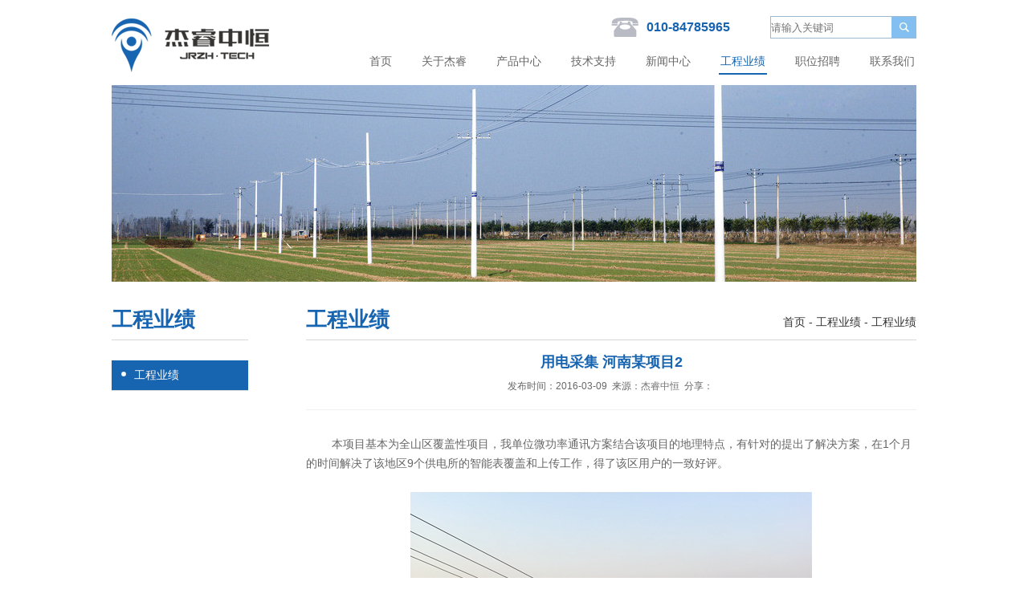

--- FILE ---
content_type: text/html
request_url: http://jrzhtech.com/resource/zjjd/2016-03-09/85.html
body_size: 1992
content:
<!DOCTYPE html PUBLIC "-//W3C//DTD XHTML 1.0 Transitional//EN" "http://www.w3.org/TR/xhtml1/DTD/xhtml1-transitional.dtd">
<html xmlns="http://www.w3.org/1999/xhtml">
<head>
<meta http-equiv="Content-Type" content="text/html; charset=utf-8" />
<meta name="description" content="用电采集 河南某项目2" />
<meta name="keywords" content="" />
<title>用电采集 河南某项目2-北京杰睿中恒</title>
<link type="text/css" rel="stylesheet" href="/style/css/public.css" />
<link type="text/css" rel="stylesheet" href="/style/css/css.css" />
<script type="text/javascript" src="/style/js/jquery-1.11.1.min.js"></script>
</head>

<body>
<div id="header">
	<div class="w header">
    	<div class="logo"><a href="/"><img src="/style/images/logo.png" /></a></div>
        <div class="fr hOthers mt20">
            <div class="tel"><em></em>010-84785965</div>
            <div class="search">
            	<form name="search" method="post" action="/e/search/index.php">
					<input type="hidden" name="tempid" value="1" />
					<input type="hidden" name="show" value="title" />
                	<input type="text" name="keyboard" placeholder="请输入关键词" class="keyboard" />
                    <input type="submit" class="sub" value="" />
                </form>
            </div>
        </div>
        <div class="fr nav mt20">
            <ul>
                <li><a href="/">首页</a></li>
												<li><a href="/about/intro/">关于杰睿</a></li>
												<li><a href="/product/txmk/xglwx/">产品中心</a></li>
												<li><a href="/support/jichao/zs/2016-03-18/120.html">技术支持</a></li>
												<li><a href="/news/company/">新闻中心</a></li>
												<li class="now"><a href="/resource/zjjd/">工程业绩</a></li>
												<li><a href="/job/xmjl/">职位招聘</a></li>
												<li><a href="/linkus/linkus/">联系我们</a></li>
				            </ul>
        </div><div class="clear"></div>	
    </div>
</div>
<div id="banner" class="w center"><img src="/style/images/banner-about.jpg" /></div>
<div class="w mt30">
	<div class="left">
	<div class="curName">工程业绩</div>
	<ul class="leftNav mt25">
						<li id="showson" class="now"><a href="/resource/zjjd/"><em></em>工程业绩</a></li>
					</ul>
</div>
<script>
$(function(){
	$("#showson").next('dl').show();
	$(".leftNav li").on("click",function(){
		$(this).next('dl').slideDown(300).siblings('dl').slideUp(300);
	})
})
</script>
    <div class="right">
    	<div class="here"><span>工程业绩</span><div class="newsnav"><a href="/">首页</a>&nbsp;-&nbsp;<a href="/resource/zjjd/">工程业绩</a>&nbsp;-&nbsp;<a href="/resource/zjjd/">工程业绩</a></div></div>
        <div class="newstext">
            <div class="title">用电采集 河南某项目2</div>
            <div class="other">
				发布时间：2016-03-09&nbsp;&nbsp;来源：<a href='http://www.jrzhtech.com/' target=_blank>杰睿中恒</a>&nbsp;&nbsp;分享：
				<!-- JiaThis Button BEGIN -->
				<span class="jiathis_style">
					<a class="jiathis_button_tsina"></a>
					<a class="jiathis_button_tqq"></a>
					<a class="jiathis_button_weixin"></a>
					<a class="jiathis_button_renren"></a>
					<a class="jiathis_button_qzone"></a>
					<a href="http://www.jiathis.com/share" class="jiathis jiathis_txt jtico jtico_jiathis" target="_blank"></a>
				</span>
				<script type="text/javascript" src="http://v3.jiathis.com/code_mini/jia.js" charset="utf-8"></script>
				<!-- JiaThis Button END -->
			</div>
            <blockquote>
                <p>&nbsp;&nbsp;&nbsp;&nbsp;&nbsp;&nbsp;&nbsp; 本项目基本为全山区覆盖性项目，我单位微功率通讯方案结合该项目的地理特点，有针对的提出了解决方案，在1个月的时间解决了该地区9个供电所的智能表覆盖和上传工作，得了该区用户的一致好评。</p><p><br/></p><p style="text-align: center"><img src="/d/file/resource/zjjd/2016-03-09/14575351376001.jpg" title="用电采集 河南某项目2.jpg"/></p><p style="text-align: center;"><br/></p>            </blockquote>
        </div>
        <div class="relation">
            <ul>
                <li><span>下一篇</span><a href='/resource/zjjd/2016-03-09/84.html'>用电采集 河南某项目1</a></li>
                <li><span>上一篇</span><a href='/resource/zjjd/2016-03-09/86.html'>用电采集 河南某项目3</a></li>
            </ul>
			            <span class="back"><a href="/resource/zjjd/">返回</a></span>
        </div>
    </div><div class="clear"></div>
</div>
<div id="footer">
	<div class="footer w">
        <div class="f_other mt10"><span>电话：010-010-84785965/75</span><span>E-mail:market@jrzhtech.com</span><span>CopyRight 2016-2021, All Rights Reserved</span><span>杰睿中恒</span><span>版权所有</span><span><a href="https://beian.miit.gov.cn/#/Integrated/index" target="_blank">京ICP备15056782号</a></span></div>
	</div>
</div>
</body>
</html>


--- FILE ---
content_type: text/css
request_url: http://jrzhtech.com/style/css/public.css
body_size: 1167
content:
@charset "utf-8";

/* CSS Document */

* {margin: 0px;padding: 0px;}

body{ overflow-x:hidden; width:100%; font-family:Microsoft YaHei,SimSun,Arial;}

div,td{margin:0;padding:0px;font-size: 12px; color:#000;}

h1,h2,h3,h4,h5,h6{padding:0px;margin:0;font-size:12px;font-weight:normal;}

div,td,p,blockquote,h1,h2,h3,h4,h5,h6{ font-family:Microsoft YaHei,SimSun,Arial;}

i,b,em{ font-style:normal;}

img{border:0; vertical-align:top;}

form{ display:inline-block;}

ul,ol {list-style-type: none;display: block;}

a,u{text-decoration: none;}

a:link,a:visited{color:#747474;}

a:hover,a:active{color:#747474;}

.clear{clear:both;font-size:0px; width:0px; overflow:hidden; height:0px;}



.w{ width:1002px; margin:0 auto;}

.fl{ float:left;}

.fr{ float:right;}

.black{ color:#000;}

.center{ text-align:center;}

.mt5{ margin-top:5px;}

.mt10{ margin-top:10px;}

.mt15{ margin-top:15px;}

.mt18{ margin-top:18px;}

.mt20{ margin-top:20px;}

.mt25{ margin-top:25px;}

.mt30{ margin-top:30px;}

.mt35{ margin-top:35px;}

.mt40{ margin-top:40px;}

.mt45{ margin-top:45px;}

.mb30{ margin-bottom:30px;}

.mr20{ margin-right:20px;}

.m30{ margin:30px 0;}



.slidesjs-pagination li a,.tel em,.friendlink a.prev,.friendlink a.next,.leftNav li em{ background:url(../images/icon.png) no-repeat;}



/*----header----*/

#header{ height:106px;}

.logo{ float:left; margin-top:23px;}

.hOthers{ height:28px; overflow:hidden; width:380px;}

.tel{ font-size:16px; height:28px; line-height:28px; font-weight:bold; color:#1764b0; float:left; margin-right:34px; position:relative; padding-left:44px;}

.tel em{ display:inline-block; width:34px; height:24px; background-position:0 -19px; position:absolute; left:0; top:2px;}

.search{ float:right; height:26px; border:1px solid #9bb9d1; width:180px;}

.search .keyboard{ height:26px; width:150px; background-color:#ffffff; border:0; float:left;}

.search .sub{ width:30px; height:26px; display:inline-block; background:url(../images/sub.jpg) no-repeat center center; cursor:pointer; float:right; border:0;}



.nav{ width:800px; text-align:right;}

.nav li{ display:inline; margin-left:30px; font-size:14px;}

.nav li a{ color:#666666; display:inline-block; padding:0 2px 5px; *border-bottom:2px solid transparent;}

.nav li.now a,.nav li a:hover{ color:#1764b0; border-bottom:2px solid #1764b0;}



/*----footer----*/

#footer{ border-top:4px solid #1764b0; height:40px; background:url(../images/f_bg.png) repeat-x left top;}

.f_nav{ height:39px; line-height:39px; font-family:SimSun;}

.f_nav a{ color:#333333; height:24px; line-height:24px; margin-right:30px; display:inline-block; padding:0 2px; *border-bottom:2px solid transparent;}

.f_nav a:hover{ color:#1764b0; border-bottom:2px solid #1764b0;}

.f_other{ line-height:22px; margin-top:10px; color:#333333; font-family:SimSun;}

.f_other span{ margin-right:20px;}





/*----page----*/

.page{ margin:20px 0 50px; text-align:center; padding-top:15px;}

.pagecenter{ text-align:center;}

.page .pagebreak{ display:inline-block; *display:inline; color:#000;font-size:12px; }

.page .pagebreak span{ display:inline-block; margin-left:10px; color:#999999;}

.page .pagebreak a,.page .pagebreak b{ display:inline-block; padding:3px 8px; margin-right:10px; color:#1764b0; border:1px solid #1764b0; border-radius:5px; }

.page .pagebreak b{ color:#fff; background-color:#1764b0; font-weight:normal;}

--- FILE ---
content_type: text/css
request_url: http://jrzhtech.com/style/css/css.css
body_size: 1247
content:
@charset "utf-8";

/* CSS Document */

/*#banner{ position:relative; min-height:222px;}

#banner img{ position:absolute; left:50%; margin-left:-840px; display:block; width:1680px; max-height:222px;}*/
#banner img{ display:block; width:100%; height:auto;}



.left{ width:170px; float:left;}

.right{ width:760px; float:right; min-height:500px;}



.curName,.here{ height:42px; font-size:26px; color:#1764b0; font-weight:bold; border-bottom:1px solid #d8d8d8;}

.leftNav li,.leftNav dd{ height:37px; line-height:37px; border-bottom:1px solid #d8d8d8; font-size:14px; padding-left:12px;}

.leftNav li em{ display:inline-block; width:6px; height:9px; background-position:-58px -34px; margin-right:10px;}

.leftNav li a{ display:block;}

.leftNav li.now,.leftNav dd.now{ background-color:#1764b0;}

.leftNav li.now a,.leftNav dd.now a{ color:#fff;}

.leftNav li.now em{ background-position:-42px -34px;}

.leftNav dd{ padding-left:24px;}

.leftNav dd a{ display:block; background:url(../images/d.jpg) no-repeat left center; padding-left:12px;}

.leftNav dl{ display:none;}


.here span{ float:left;}

.newsnav{ float:right; margin-top:12px; font-weight:normal; font-size:14px;}

.newsnav,.newsnav a{ color:#333333;}



.single{ color:#666666; line-height:30px; font-size:14px; padding-bottom:50px;}



.isgood li{ margin-bottom:18px; padding-bottom:18px;}

.isgood li .pic{ width:193px; float:left;}

.isgood li .pic img{ width:193px; height:134px;}

.isgood li .con{ width:538px; float:right;}

.isgood li .con .time{ color:#989898;}

.isgood li .con .title{ height:24px; font-size:14px; font-weight:bold;}

.isgood li .con .title span{ font-weight:normal; float:right; font-size:13px; color:#666666;}

.isgood li .con .title a:link,.isgood li .con .title a:visited{ color:#1764b0;}

.isgood li .con p{ font-size:13px; line-height:24px; color:#666666;}

a.see{ display:inline-block; width:90px; height:24px; line-height:24px; float:right; text-align:center; color:#fff; background:url(../images/more.png) no-repeat center center;}



.list li{ height:34px; line-height:34px; border-bottom:1px solid #d3d3d3; font-size:14px; color:#333333;}

.list li span{ float:right; font-size:13px;}

.list li a{ color:#333333;}

.list li a:hover,.list li a:active{ color:#1764b0;}



.newstext{ padding-top:15px;}

.newstext .title{ text-align:center; font-size:18px; color:#1764b0; font-weight:bold; margin-bottom:10px;}

.newstext .other{ text-align:center; border-bottom:1px solid #f0f0f0; padding-bottom:20px; color:#666666;}

.newstext blockquote{ line-height:24px; font-size:14px; padding:30px 0; margin-bottom:30px; min-height:500px; _height:500px; border-bottom:1px solid #f0f0f0; color:#666666;}

.jiathis_style{ display:inline-block;}


.relation{ margin-bottom:30px; position:relative;}

.relation li{ height:32px; line-height:32px; margin-bottom:10px; font-size:14px;}

.relation li span{ display:inline-block; width:89px; height:32px; background:url(../images/relation_bg.jpg) no-repeat center center; text-align:center; margin-right:10px; color:#666666;}

.relation li a:link,.relation li a:visited{ color:#1764b0;}

.relation .back{ position:absolute; top:0; right:0; width:89px; height:32px; line-height:32px; font-size:14px; background:url(../images/relation_bg.jpg) no-repeat center center; text-align:center; display:inline-block; color:#1764b0;}

.relation .back a:link,.relation .back a:visited{ color:#1764b0;}



.downloadTab tr.header{ background-color:#1764b0;}

.downloadTab tr.header td{color:#fff;}

.downloadTab td{ height:34px; border-bottom:1px solid #d3d3d3; font-size:14px; padding-left:5px;}

.downloadTab td span:hover{ color:#1764b0; cursor:pointer;}

.downloadTab td,.downloadTab a{ color:#333333;}



.product li{ float:left; width:242px; margin-right:17px; margin-bottom:35px;}

.product li img{ width:240px; height:142px; border:1px solid #d8d8d8;}

.product li h3{ height:38px; line-height:38px; border-bottom:1px solid #d8d8d8; font-size:14px; font-weight:bold;}

.product li.even{ margin-right:0;}

.product li.now img{ border:1px solid #1764b0;}

.product li.now h3{ color:#1764b0;}



.productDetail .img{ float:left; width:290px;}

.productDetail .img img{ width:300px; }

.productDetail .intro{ width:415px; float:right;}

.productDetail .intro h3{ font-size:24px; color:#1764b0; height:40px; font-weight:bold;}

.productDetail .intro .con{ font-size:14px; color:#666666; line-height:24px;}



.protext{ border-top:1px solid #d8d8d8; padding:40px 0; font-size:14px; color:#666666;}



.webmap dl{ float:left; width:228px; margin-right:20px; height:300px;}

.webmap dt,.webmap dd{ height:30px; line-height:30px; background-color:#1764b0; padding-left:10px; color:#fff; font-size:14px; margin-bottom:1px;}

.webmap dt a{ color:#fff;}

.webmap dd{ background-color:#f2f2f2;}